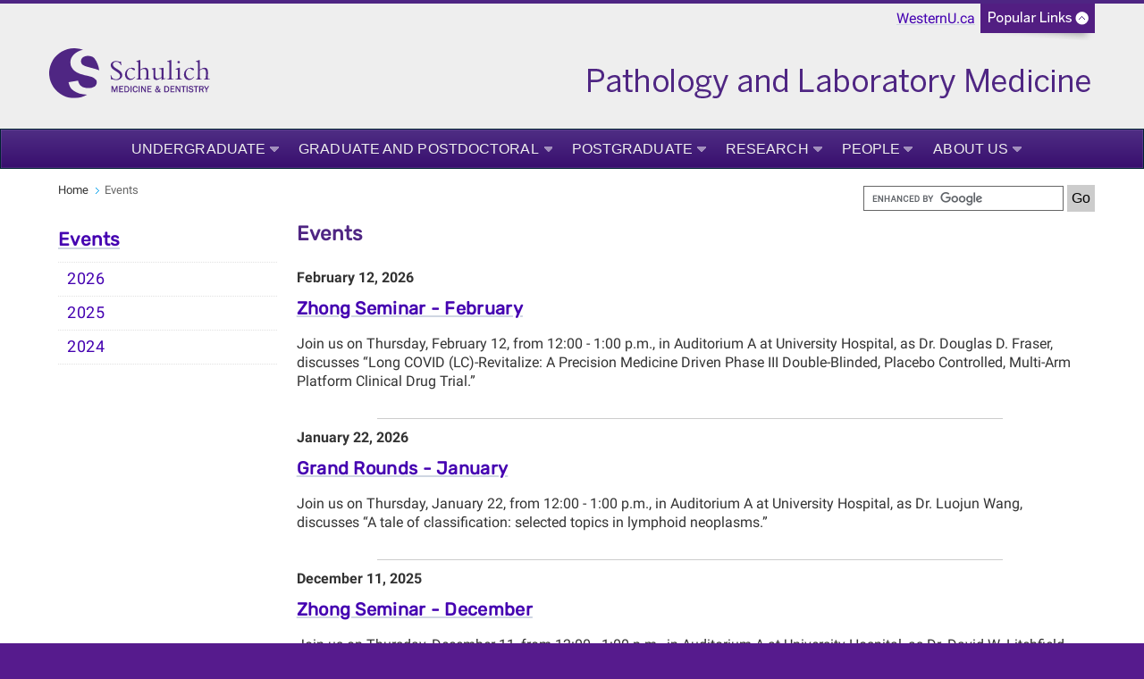

--- FILE ---
content_type: text/html
request_url: https://www.schulich.uwo.ca/pathol/events/index.html
body_size: 8345
content:
<!DOCTYPE html>
<html xmlns="http://www.w3.org/1999/xhtml" lang="en">
	<head>
		<meta charset="UTF-8"/>
		<title>
			Events - Pathology and Laboratory Medicine - Western University
		</title>
		
		
		
		<meta content="61c2b634ac1d07490171b49e6f1070a6" name="id"/>
		<meta content="width=device-width, initial-scale=1.0" name="viewport"/>
		<!--[if IE 7 ]>
		<html class="ie7">
			<![endif]-->
			<!--[if IE 8 ]>
			<html class="ie8">
				<![endif]-->
				<!--[if IE 9 ]>
				<html class="ie9">
					<![endif]-->
					<!--[if (gt IE 9)|!(IE)]>
					<!-->
					<!--
					
					
					<![endif]-->
					<link href="https://www.uwo.ca/web_standards/css/style-responsive-2017.css" rel="stylesheet"/>
					<link href="https://www.uwo.ca/web_standards/css/standard-menu-2017.css" rel="stylesheet"/>
					<link href="https://www.uwo.ca/web_standards/css/rubik-font.css" rel="stylesheet"/>
					<link href="https://www.uwo.ca/web_standards/css/roboto-font.css" rel="stylesheet"/>
					
					
					
					
<link href="https://www.schulich.uwo.ca/pathol//events/index.html" rel="canonical"/>
<meta content="en_US" property="og:locale"/>
<meta content="https://www.schulich.uwo.ca/pathol//events/index.html" property="og:url"/>
<meta content="website" property="og:type"/>
<meta content="Events" property="og:title"/>
<meta content="Western University, in vibrant London, Ontario, delivers an academic and student experience second to none." property="og:description"/>
<meta content="Western University, in vibrant London, Ontario, delivers an academic and student experience second to none." name="description"/>
<meta content="https://www.uwo.ca/web_standards/img/logo/western-crest-facebook-og1.jpg" property="og:image"/>

<!-- Twitter Meta Tags -->
<meta content="summary_large_image" name="twitter:card"/>
<meta content="Western University, in vibrant London, Ontario, delivers an academic and student experience second to none." name="twitter:description"/>
<meta content="Events" name="twitter:title"/>
<meta content="@WesternU" name="twitter:site"/>
<meta content="https://www.uwo.ca/web_standards/img/logo/western-crest-facebook-og1.jpg" name="twitter:image"/>
<meta content="@WesternU" name="twitter:creator"/>

					<link href="https://www.uwo.ca/web_standards/img/logo/apple-icon.png" rel="apple-touch-icon"/>
					<link href="https://www.uwo.ca/web_standards/img/logo/favicon.ico" rel="shortcut icon"/>
					<script language="javascript" src="https://www.uwo.ca/web_standards/js-2017/jquery-3.2.1.min.js" type="text/javascript"></script>
					
					<script type="text/javascript">
jQuery.noConflict();
jQuery(document).ready(function($){
$('img').each(function()
{ $(this).removeAttr('width'); $(this).removeAttr('height'); }
);
});
</script>
					
					
    <script src="https://ajax.googleapis.com/ajax/libs/jquery/1.4.4/jquery.min.js" type="text/javascript"></script>
    <script src="https://www.uwo.ca/web_standards/js/easypaginate.js" type="text/javascript"></script>
    <script type="text/javascript">
    
jQuery(function($){
    
    $('ul#items').easyPaginate({
    numeric:true,
        step:10
    });
    
});    
    
    </script>
    <style>

    /* HTML elements  */
    
    h1 {color: #4F2683; font-size: 140%; font-weight: bold; line-height: 1.2em; margin: 0px 0 25px 0; clear: both;}
    h2 {color: #4e2583; font-size: 130%; margin-bottom: 10px; line-height: 1.4em;}
    ul, li {line-height:21px; margin: 0; color: #333333;}    
    abbr, acronym {text-transform:uppercase; border-bottom:1px dotted #000; letter-spacing:1px;}   
    abbr[title], acronym[title] {cursor:help;}
    small {font-size:.9em;}
    sup, sub {font-size:.8em;}
    em, cite, q {font-style:italic;}
    img {border:none;}            
    table {width:100%;border-collapse:collapse;}
    th,caption {text-align:left;}
    form div {margin:.5em 0;clear:both;}
    label {display:block;}
    fieldset {margin:0;padding:0;border:none;}
    legend {font-weight:bold;}
    input[type="radio"],input[type="checkbox"], .radio, .checkbox {margin:0 .25em 0 0;}
    ul#items {margin:0; line-height:21px;}
    ul#items li {color:#333333;}
    ol#pagination {overflow:hidden;text-align:center;}  
    ol#pagination li {display: inline; list-style:none; cursor:pointer; margin:0 0 0 .5em;}
    ol#pagination li.current {color:#015b86;font-weight:bold;}   

    </style>

					
<script type="text/javascript">// <![CDATA[
var _gaq = _gaq || [];
  _gaq.push(['_setAccount', 'UA-28248279-1']);
  _gaq.push(['_trackPageview']);

  (function() {
    var ga = document.createElement('script'); ga.type = 'text/javascript'; ga.async = true;
    ga.src = ('https:' == document.location.protocol ? 'https://ssl' : 'http://www') + '.google-analytics.com/ga.js';
    var s = document.getElementsByTagName('script')[0]; s.parentNode.insertBefore(ga, s);
  })();
// ]]></script>

					<!-- Global WesternU site tag (gtag.js) - Google Analytics -->
					<script async="" src="https://www.googletagmanager.com/gtag/js?id=UA-130493133-1" type="text/javascript"></script>
					<script type="text/javascript">
                    window.dataLayer = window.dataLayer || [];
                    function gtag()
                    {dataLayer.push(arguments);}
                    gtag('js', new Date());
                    gtag('config', 'UA-130493133-1');
                    </script>
                    <!-- Google Tag Manager Western Global -->
<script>// <![CDATA[
(function(w,d,s,l,i){w[l]=w[l]||[];w[l].push({'gtm.start':
new Date().getTime(),event:'gtm.js'});var f=d.getElementsByTagName(s)[0],
j=d.createElement(s),dl=l!='dataLayer'?'&l='+l:'';j.async=true;j.src=
'https://www.googletagmanager.com/gtm.js?id='+i+dl;f.parentNode.insertBefore(j,f);
})(window,document,'script','dataLayer','GTM-NSQ7S5');
// ]]></script>
<!-- End Google Tag Manager Western Global --> 
	</head>
	<body>
	    <!-- Google Tag Manager (noscript) Western Global -->
<noscript><iframe height="0" src="https://www.googletagmanager.com/ns.html?id=GTM-NSQ7S5" style="display:none;visibility:hidden" width="0"></iframe></noscript>
<!-- End Google Tag Manager (noscript) Western Global -->
					<a class="offscreen" href="#skip">Skip to Content</a>
					<!-- Ribbon include begins -->
					<script src="https://www.uwo.ca/web_standards/js/rbn/schulich/rbn-standardpage.js" type="text/javascript"></script>
					
					
					<noscript>
  <div class="panelbck">
    <div class="panel" style="display:block;">
      <div class="ribboninputcontainer">
        <h4>Faculty / Staff Search</h4>
        <form action="http://www.uwo.ca/cgi-bin/dsgw/people.pl" class="formcontrol" method="post" name="Search_people">
        <input name="mode" type="hidden" value="general_search"/>
<label class="obscure" for="first_name_no-js">First Name</label>        
<input class="entry-rbn" id="first_name_no-js" name="firstname" placeholder="First Name"/>
<label class="obscure" for="last_name_no-js">Last Name</label>
        <input class="entry-rbn" id="last_name_no-js" name="lastname" placeholder="Last Name"/>
        <input class="formbtn-rbn" name="info" type="submit" value="Starts with"/>
        or
        <input class="formbtn-rbn" name="info" type="submit" value="Contains"/>
<label class="obscure" for="clear_no-js">Clear Search</label>
        <input class="formbtn-rbn" id="clear_no-js" type="reset" value="Clear"/></form>
<br/>
        <h4>Department / Unit Search</h4>
        <!--FORM ACTION="http://www.uwo.ca/cgi-bin/dsgw/department.pl?mode=general" NAME="SearchDept" class="formcontrol" method="post" style=" float:left;" target="_blank"-->

<form action="http://www.uwo.ca/cgi-bin/dsgw/department.pl?mode=general" class="formcontrol" method="post" name="SearchDept" style="float:left;">     
<label class="obscure" for="hidden_input_no-js">Hidden</label> 
<INPUT NAME="mode" TYPE="HIDDEN" VALUE="general" id="hidden_input_no-js"/>
<label class="obscure" for="department_search_no-js">Department Search</label>        
<INPUT NAME="searchstring" class="entry-rbn-long" id="department_search_no-js" placeholder="i.e. Chemistry or Bookstore"/>
<label class="obscure" for="submit_search_no-js">Submit Search</label>        
<INPUT TYPE="SUBMIT" VALUE="Search" class="formbtn-rbn" id="submit_search_no-js"/>
<label class="obscure" for="clear_search_no-js">Clear Search</label>        
<INPUT TYPE="RESET" VALUE="Clear" class="formbtn-rbn" id="clear_search_no-js"/></form>
</div><!-- end div ribboninputcontainer-->
      <div class="lists">
				<ul style="border: 0;">
				    <li><a href="https://myoffice.uwo.ca/" target="_blank">Email for Life</a></li>
					<li><a href="http://www.uwo.ca/a-z.html" target="_blank">Websites A - Z</a></li>
					<li><a href="http://www.uwo.ca/directory.html" target="_blank">Directory</a></li>					
				</ul>
				<ul>
					<li><a href="http://owl.uwo.ca" target="_blank">OWL</a></li>
					<li><a href="https://one45.schulich.uwo.ca/" target="_blank">One45</a></li>
					<li><a href="https://star.schulich.uwo.ca" target="_blank">Acuity Star</a></li>
				</ul>
				<ul>
					<li><a href="https://www.schulich.uwo.ca/informationservices/resources/system_health_status.html" target="_blank">System Health Status</a></li>
                    <li><a href="https://myoffice.uwo.ca" target="_blank">Outlook WebAccess</a></li>					
					<li><a href="https://hub.schulich.uwo.ca" target="_blank">Hub (formerly SSO)</a></li>
				</ul>
			</div><!--close links div -->
     </div></div><div id="ribbon"><div id="flipjar"><img alt="flip-tab" border="0" class="flip" height="33" id="flip1" src="http://www.uwo.ca/web_standards/img/tab/tab-closed.gif" width="128"/><a class="homelink" href="http://www.uwo.ca">WesternU.ca</a></div></div>
</noscript>
					<!-- Ribbon include ends -->
					<div id="masthead">
						<a href="https://www.schulich.uwo.ca/"> <img alt="Schulich school of Medicine and Dentistry logo" src="https://www.uwo.ca/web_standards/img/schulich/schulich-horizontal.svg" style="width: 180px;"/> </a> <a href="https://www.schulich.uwo.ca/pathol"> <img alt="Schulich Department of Pathology and Laboratory Medicine" src="https://www.uwo.ca/web_standards/img/schulich/dept-pathology.png" style="float: right;"/> </a>
						<div class="lists-select"><label class="hidden" for="popular-list">Popular Links</label><select class="fields" id="popular-list" name="popular-list" onchange="location.href=this.options[this.selectedIndex].value;">
<option selected="selected" value="#">Popular Links</option>
<option value="https://www.schulich.uwo.ca/informationservices/resources/system_health_status.html">System Health Status</option>
<option value="https://www.uwo.ca/a-z.html">Websites A - Z</option>
<option value="https://www.uwo.ca/directory.html">Directory</option>
<option value="https://owl.uwo.ca">OWL</option>
<option value="https://one45.schulich.uwo.ca/">One45</option>
<option value="https://star.schulich.uwo.ca">Acuity Star</option>
<option value="https://myoffice.uwo.ca/">Email for Life</option>
<option value="https://myoffice.uwo.ca/">Outlook WebAccess</option>
<option value="https://hub.schulich.uwo.ca">Hub (formerly SSO)</option>
</select></div>
						
					</div>
					<!--end div masthead-->
					<div class="container_12">
						<div class="grid_12">
							<ul class="clearfix" id="menu" style="margin-left: 0;"><li class="medium"><a class="drop" href="../undergraduate/index.html">Undergraduate</a><div class="dropdown_1column"><div class="col_1"><ul><li><a href="../undergraduate/bmsc/index.html">BMSc</a></li><li><a href="../undergraduate/medicine/index.html">Medicine</a></li><li><a href="../undergraduate/dentistry.html">Dentistry</a></li><li><a href="../undergraduate/research_and_capstone.html">Research and Capstone</a></li></ul></div></div></li><li class="medium"><a class="drop" href="../gps/index.html">Graduate and Postdoctoral</a><div class="dropdown_1column"><div class="col_1"><ul><li><a href="../gps/research_programs/index.html">Research-based MSc and PhD Graduate Programs</a></li><li><a href="../gps/gdip/index.html">Graduate Diploma Program</a></li><li><a href="../gps/mclsc_pathologists_assistant/index.html">MClSc Pathologists' Assistant Graduate Program</a></li><li><a href="../gps/laboratory_training_in_genetics.html">Laboratory Training in Genetics</a></li><li><a href="../gps/postdoctoral_studies/index.html">Postdoctoral Studies</a></li><li><a href="../gps/graduate_student_opportunities.html">Graduate Student Opportunities</a></li><li><a class="ex-link" href="http://www.uwo.ca/ownyourfuture/" target="_blank">Own Your Future</a></li><li><a class="ex-link" href="https://grad.uwo.ca/career_development/index.html" target="_blank">Career Development</a></li></ul></div></div></li><li class="medium"><a class="drop" href="../postgraduate/index.html">Postgraduate</a><div class="dropdown_1column"><div class="col_1"><ul><li><a href="../postgraduate/residency_programs/index.html">Residency Programs</a></li><li><a href="../postgraduate/current_residents/index.html">Resources for Current Residents</a></li><li><a href="../postgraduate/prospective_residents/index.html">Prospective Residents</a></li><li><a href="../postgraduate/advanced_training/index.html">Advanced Training</a></li></ul></div></div></li><li class="medium"><a class="drop" href="../research/index.html">Research</a><div class="dropdown_1column"><div class="col_1"><ul><li><a href="../research/areas_of_research/index.html">Areas of Research</a></li><li><a href="../research/funding_opportunities/index.html">Funding Opportunities</a></li><li><a href="../research/pathology_core_facilities/index.html">Pathology Core Facilities</a></li><li><a href="../research/publication.html">Publications</a></li><li><a href="../research/grants_awarded.html">Grants Awarded</a></li><li><a href="../research/palm_research_day/index.html">PaLM Research Day</a></li><li><a href="../research/Paterson_Lecture_Series/index.html">Paterson Lecture Series</a></li><li><a href="../research/cme_events/index.html">CME Events</a></li></ul></div></div></li><li class="medium"><a class="drop" href="../people/index.html">People</a><div class="dropdown_1column"><div class="col_1"><ul><li><a href="../people/faculty/index.html">Faculty</a></li><li><a href="../people/adjunct_faculty.html">Adjunct Faculty</a></li><li><a href="../people/staff/index.html">Staff</a></li><li><a href="../people/emeritus_professors/index.html">Emeritus Professors</a></li><li><a href="../people/graduate_supervisors.html">Graduate Supervisors</a></li><li><a href="../people/in_memoriam.html">In Memoriam</a></li><li><a href="../people/employment_opportunities.html">Employment Opportunities</a></li></ul></div></div></li><li class="medium"><a class="drop" href="../about_us/index.html">About Us</a><div class="dropdown_1column align_right"><div class="col_1"><ul><li><a href="../about_us/overview/index.html">Overview</a></li><li><a href="../about_us/edi/index.html">Equity, Diversity and Inclusion</a></li><li><a href="../about_us/awards_honours/index.html">Awards and Honours</a></li><li><a href="../about_us/resources/index.html">Resources</a></li><li><a href="../about_us/wpa/index.html">Western Pathology Association</a></li><li><a href="../about_us/palm_post.html">PaLM Post Newsletter</a></li><li><a href="../about_us/under_the_microscope.html">Under the Microscope Newsletter</a></li><li><a href="../about_us/pathology_post_submission_form.html">News Submission Form</a></li><li><a href="../about_us/palm_merch_2025.html">PaLM Merchandise</a></li><li><a href="../about_us/wellness.html">Wellness</a></li><li><a href="../about_us/contact_us.html">Contact Us</a></li><li><a class="ex-link" href="http://www.schulich.uwo.ca/pathol/news/index.html" target="_blank">News</a></li><li><a class="ex-link" href="http://www.schulich.uwo.ca/pathol/events/index.html" target="_blank">Events</a></li></ul></div></div></li></ul>
							<!-- BEGINNING OF MOBILE DROP-DOWN NAV -->
							<ul id="nav"><li><a class="drop" href="#">MENU</a><ul><li><a href="../undergraduate/index.html">Undergraduate</a></li><li><a href="../gps/index.html">Graduate and Postdoctoral</a></li><li><a href="../postgraduate/index.html">Postgraduate</a></li><li><a href="../research/index.html">Research</a></li><li><a href="../people/index.html">People</a></li><li><a href="../about_us/index.html">About Us</a></li></ul><div class="clear"></div></li></ul><div class="clear"></div>
							<!-- END OF MOBILE NAV -->
						</div>
						<!--end div grid_12-->
						<div class="clear"></div>
						<div class="main-content" id="lowlevel">
							<div class="grid_12">
								<ul class="breadcrumbs"><li><a href="../index.html">Home</a></li><li class="last">Events</li></ul>
								<form action="https://www.google.com/cse" class="department-search" id="cse-search-box">
<div><input name="cx" type="hidden" value="013266746113315494840:xq6zhlrbloa"/> <input name="as_sitesearch" type="hidden" value="schulich.uwo.ca/pathol"/> <input aria-label="search" id="department-searchfield" name="q" size="22 type=" text="" type="text"/> <input class="department-search_btn" name="sa" type="submit" value="Go"/></div>
</form>
<script src="//www.google.com/cse/brand?form=cse-search-box&amp;lang=en" type="text/javascript"></script>
							</div>
							<!--end div grid_12-->
							<div class="top" id="left-sidebar">
								<h2><a href="index.html">Events</a></h2><div id="leftnav"><ul><li><a class="" href="2026/index.html">2026</a></li><li><a class="" href="2025/index.html">2025</a></li><li><a class="" href="2024/index.html">2024</a></li></ul></div>
								
								
							</div>
							<!--end div left-sidebar-->
							<div class="grid_9">
							    <a name="skip"></a>
							    
							    <h1>Events</h1>
							    
							    <!--10 extra blank regions for use with user made blocks-->
							    <ul id="items"><li><strong><event_date>February 12, 2026</event_date><br/></strong><h3><a href="2026/zhong_february.html">Zhong Seminar - February</a></h3>Join us on Thursday, February 12, from 12:00 - 1:00 p.m., in Auditorium A at University Hospital, as Dr. Douglas D. Fraser, discusses “Long COVID (LC)-Revitalize: A Precision Medicine Driven Phase III Double-Blinded, Placebo Controlled, Multi-Arm Platform Clinical Drug Trial.”</li><br clear="left"/><hr style="width: 700px;" width="700"/><li><strong><event_date>January 22, 2026</event_date><br/></strong><h3><a href="2026/grand_rounds_january.html">Grand Rounds - January</a></h3>Join us on Thursday, January 22, from 12:00 - 1:00 p.m., in Auditorium A at University Hospital, as Dr. Luojun Wang, discusses “A tale of classification: selected topics in lymphoid neoplasms.”</li><br clear="left"/><hr style="width: 700px;" width="700"/><li><strong><event_date>December 11, 2025</event_date><br/></strong><h3><a href="2025/zhong_december.html">Zhong Seminar - December</a></h3>Join us on Thursday, December 11, from 12:00 - 1:00 p.m., in Auditorium A at University Hospital, as Dr. David W. Litchfield, discusses “Deciphering the phosphoproteome and regulatory kinase networks underlying health and disease.”</li><br clear="left"/><hr style="width: 700px;" width="700"/><li><strong><event_date>November 20, 2025</event_date><br/></strong><h3><a href="2025/grand_rounds_november.html">Grand Rounds - November</a></h3>Join us on Thursday, November 20, from 12:00 - 1:00 p.m., in Auditorium A at University Hospital, as Dr. Florencia Mora and Dr. Juan Glinka, discusses “A Liver Transplant Journey.”</li><br clear="left"/><hr style="width: 700px;" width="700"/><li><strong><event_date>September 11, 2025</event_date><br/></strong><h3><a href="2025/grand_rounds_september.html">Grand Rounds - September</a></h3>Join us on Thursday, September 11, from 12:00 - 1:00 p.m., in Auditorium A at University Hospital, as Dr. Nicole Redvers, DPhil, ND, MPH, and member of the Denı́nu Kų́ę́ First Nation, discusses “Indigenous Planetary Health.”</li><br clear="left"/><hr style="width: 700px;" width="700"/><li><strong><event_date>June 5, 2025</event_date><br/></strong><h3><a href="2025/zhong_june.html">Zhong Seminar - June</a></h3>Join us on Thursday, June 5, from 12:00 - 1:00 p.m., in Auditorium A at University Hospital, as Dr. Gregory Gloor, discusses “How to be less wrong: incorporating absolute abundance into HTS analysis.”</li><br clear="left"/><hr style="width: 700px;" width="700"/><li><strong><event_date>May 15, 2025</event_date><br/></strong><h3><a href="2025/grand_rounds_may.html">Grand Rounds - May</a></h3>Join us on Thursday, May 15, from 12:00 - 1:00 p.m., for a Zoom Meeting, as Dr. Bekim Sadikovic, discusses “DNA methylation episignatures as biomarkers in rare disorders and beyond.”</li><br clear="left"/><hr style="width: 700px;" width="700"/><li><strong><event_date>February 13, 2025</event_date><br/></strong><h3><a href="2025/zhong_february.html">Zhong Seminar - February</a></h3>Join us on Thursday, February 13, from 12:00 - 1:00 p.m., in Auditorium A at University Hospital, as Dr. Huma Saeed, discusses “Gut and Graft: Impact of Microbiome Dynamics in Solid Organ Transplantation”</li><br clear="left"/><hr style="width: 700px;" width="700"/><li><strong><event_date>January 23, 2025</event_date><br/></strong><h3><a href="2025/grand_rounds_january.html">Grand Rounds - January</a></h3>Join us on Thursday, January 23, from 12:00 - 1:00 p.m., in Auditorium A at University Hospital, as Dr. Anurag Sharma, discusses “The Roast of Dermatopathology featuring Anulogies.”</li><br clear="left"/><hr style="width: 700px;" width="700"/><li><strong><event_date>December 12, 2024</event_date><br/></strong><h3><a href="2024/zhong_december.html">Zhong Seminar - December</a></h3>Join us on Thursday, December 12, from 12:00 - 1:00 p.m., in Auditorium A at University Hospital, as Dr. Michael Strong, discusses “On the collusion of tau with TDP-43: understanding the impact of pathological tau metabolism on the course of ALS.”</li><br clear="left"/><hr style="width: 700px;" width="700"/><li><strong><event_date>November 21, 2024</event_date><br/></strong><h3><a href="2024/grand_rounds_november.html">Grand Rounds - November</a></h3>Join us on Thursday, November 21, from 12:00 - 1:00 p.m., via Zoom, as Dr. Jordi Temprana Salvador, discusses “Hunting unicorns: 3 million slides and artificial intelligence in a network of 8 hospitals. The DigiPatICS project.”</li><br clear="left"/><hr style="width: 700px;" width="700"/><li><strong><event_date>October 3, 2024</event_date><br/></strong><h3><a href="2024/zhong_october.html">Zhong Seminar - October</a></h3>Join us on Thursday, October 3, from 12:00 - 1:00 p.m., in Auditorium A at University Hospital, as Dr. Robyn S. Klein, discusses “Emerging RNA viruses and memory impairment.”</li><br clear="left"/><hr style="width: 700px;" width="700"/><li><strong><event_date>September 26, 2024</event_date><br/></strong><h3><a href="2024/grand_rounds_september.html">Grand Rounds - September</a></h3>Join us on Thursday, September 26, from 12:00 - 1:00 p.m., in Auditorium A at University Hospital, as Mary Ann Pollmann-Mudryj, Jennifer Hancock and Natalie Wu, discusses “Unlocking Funding Potential: Navigating New Grant Opportunities and ROLA Updates.”</li><br clear="left"/><hr style="width: 700px;" width="700"/><li><strong><event_date>Friday, June 21, 2024</event_date><br/></strong><h3><a href="2024/special_seminar_dr_jan_weber.html">Special Seminar - Dr. Jan Weber</a></h3>Join us on Friday, June 21, from 11:00 a.m. - 12:00 p.m., in the Medical Sciences Building, Room 282, as Dr. Jan Weber, discusses “The host UBE2O E2/E3 ubiquitin ligase is required for Hepatitis B virus nucleocapsid assembly and virion egress”.</li><br clear="left"/><hr style="width: 700px;" width="700"/><li><strong><event_date>May 13, 2024</event_date><br/></strong><h3><a href="2024/joint_seminar_series_physiology_and_pharmacology_pathology_and_laboratory_medicine.html">Joint Seminar Series  Physiology and Pharmacology Pathology and Laboratory Medicine</a></h3>Join us on Monday, May 13, from 3:00 - 4:00 p.m., in Medical Sciences Building room 384 and by Zoom as Dr. Patricia Brubaker, Professor Emerita, discusses “Reflections on 45 years as a scientist”.</li><br clear="left"/><hr style="width: 700px;" width="700"/><li><strong><event_date>April 18, 2024</event_date><br/></strong><h3><a href="2024/zhong_april.html">Zhong Seminar - April</a></h3>Join us on Thursday, April 18, from 12:00 - 1:00 p.m., for a Zoom Seminar, as Dr. Christina Castellani, discusses “Integrative analysis of mitochondrial and nuclear molecular variability in development, cardiovascular disease,&#13;
and aging.”</li><br clear="left"/><hr style="width: 700px;" width="700"/><li><strong><event_date>April 12, 2024</event_date><br/></strong><h3><a href="2024/new_faculty_lecture_dr_miguel_quiñones-mateu.html">New Faculty Lecture: Dr. Miguel Quiñones-Mateu</a></h3>Join us for a New Faculty lecture featuring: Dr. Miguel Quiñones-Mateu, Professor, Department of Pathology and Laboratory Medicine, speaking about his research program and current projects within his lab.</li><br clear="left"/><hr style="width: 700px;" width="700"/><li><strong><event_date>January 25, 2024</event_date><br/></strong><h3><a href="2024/RNAScope_lunch_and_learn_seminar.html">RNAScope Lunch and Learn Seminar</a></h3>Join us on Thursday, January 25, from 12:00 - 1:00 p.m., in Auditorium B for a RNAScope Lunch and Learn Seminar.</li><br clear="left"/><hr style="width: 700px;" width="700"/><li><strong><event_date>January 11, 2024</event_date><br/></strong><h3><a href="2024/grand_rounds_january.html">Grand Rounds - January</a></h3>Join us on Thursday, January 11, from 12:00 - 1:00 p.m., in Auditorium A at University Hospital, as Elders Mary Lou Smoke, Dan Smoke, Dr. Jason Pennington and Dr. Rebekah Jacques, discusses “Handling, treatment &amp; ownership of tissues from Indigenous peoples.”</li><br clear="left"/><hr style="width: 700px;" width="700"/></ul>
							    
							    
							    
							    
							    
							    
							    
							    
							    
							    
							    
							    
							    
							    
							    
							    
							    
							    
							    
							    
							    
							    
							    
							    
							    
							    
							    
							    
							    
							    
						    </div>
							<!--end div grid_9-->
						<div class="clear"></div>
						</div>
						<!--end <div class="main-content" id="lowlevel">-->
						<div class="bottom" id="left-sidebar-mobile">
							<h2><a href="index.html">Events</a></h2><div id="leftnav-mobile"><ul><li><a class="" href="2026/index.html">2026</a></li><li><a class="" href="2025/index.html">2025</a></li><li><a class="" href="2024/index.html">2024</a></li></ul></div>
							
							
						</div>
					<div class="grid_12" id="footer">
							<div class="contact-content">
								<div class="grid_5">
									<p class="copyright">&#169; 1878 - <script>document.write(new Date().getFullYear())</script> Western University</p><br/><p class="footercontact"><a href="../index.html">Department of Pathology and Laboratory Medicine</a><br/>Dental Sciences Building, Rm. 4044<br/>
                    London, Ontario, Canada, N6A 5C1<br/>Tel: 519.661.2030<br/><a href="https://www.uwo.ca/vpfinance/legalcounsel/privacy/" target="_blank">Privacy</a> | 
                <a href="https://www.communications.uwo.ca/web_design/standards/" target="_blank">Web Standards</a> | 
                <a href="https://www.uwo.ca/terms-of-use.html" target="_blank">Terms of Use</a>  | 
                <a href="https://accessibility.uwo.ca/" target="_blank">Accessibility</a></p>
								</div>
								<!--end div grid_5-->
								<div class="grid_2">
									<span class="footernavtitles">Key Topics:</span><br/><br/><a href="../undergraduate/index.html">Undergraduate</a><br/><a href="../gps/index.html">Graduate and Postdoctoral</a><br/><a href="../postgraduate/index.html">Postgraduate</a><br/><a href="../research/index.html">Research</a><br/><a href="../people/index.html">People</a><br/><a href="../about_us/index.html">About Us</a><br/>
								</div>
								<!--end div grid_2-->
								<div class="grid_2">
									<span class="footernavtitles">Popular Resources:</span><br/><br/><p><a href="http://www.uwo.ca/pma/" target="_blank">PMA</a></p><p><a href="http://www.ctauwo.ca/" target="_blank">Clinical Teachers Association</a></p><p><a href="http://www.uwofa.ca/" target="_blank">UWOFA</a></p><p><a href="https://www.uwosa.ca/" target="_blank">UWOSA</a></p><p><a href="https://www.schulich.uwo.ca/office_of_equity_diversity_inclusion_and_decolonization/" target="_blank">Equity, Diversity, Inclusion and Decolonization</a></p><p><a href="https://www.uwo.ca/about/visit/london.html " target="_blank">Living in London</a></p>
								</div>
									<!--end div grid_2-->
								<div class="social-media">
									<div id="social-media-links">
										<style><!--
.social-media-footer a {text-decoration:none !important}
--></style>
<div class="social-media-footer"><!-- NOTE: 'social-media-footer' beginning --> <!-- NOTE: Added social media buttons/icons --> <a href="https://www.facebook.com/SchulichMedicineAndDentistry/" rel="noopener noreferrer" target="_blank" title="Facebook"> <img alt="Western on Facebook" class="social-media-icon" src="https://www.uwo.ca/web_standards/img/social/facebook_32.png"/> </a> <a href="https://twitter.com/SchulichMedDent" rel="noopener noreferrer" target="_blank" title="Twitter"> <img alt="Twitter icon" class="social-media-icon" src="https://www.uwo.ca/web_standards/img/social/twitter_32.png"/> </a> <a href="https://www.instagram.com/schulichmeddent/" rel="noopener noreferrer" target="_blank" title="Instagram"> <img alt="Instagram icon" class="social-media-icon" src="https://www.uwo.ca/web_standards/img/social/instagram_32.png"/> </a> <a href="https://www.youtube.com/view_play_list?p=A0E847DD01B0FA01" rel="noopener noreferrer" target="_blank" title="YouTube"> <img alt="Western on YouTube" class="social-media-icon" src="https://www.uwo.ca/web_standards/img/social/youtube_32.png"/> </a> <a href="https://ca.linkedin.com/school/schulichmeddent/" rel="noopener noreferrer" target="_blank"> <img alt="LinkedIn icon" class="social-media-icon" src="https://www.uwo.ca/web_standards/img/social/linkedin_32.png"/> </a> <a href="https://weibo.com/westerninternational" rel="noopener noreferrer" target="_blank"> <img alt="Weibo icon" class="social-media-icon" src="https://www.uwo.ca/web_standards/img/social/weiboo_32.png"/> </a> <br/> <!-- NOTE: Moved 'footer-logos' class into 'social-media-footer' class--></div>
									</div>
									<div class="footer-logos">
										<a href="https://www.uwo.ca" rel="noopener" target="_blank" title="Western Home Page"> <img alt="Western University Crest" src="https://www.uwo.ca/img/homepage/2017/logo-western-crest-ftr.svg" style="width: 80px; float: right;"/> </a>
									</div>
								</div>
								<!--end div grid_2-->
							</div>
						</div>
						<!--end div contact-content-->
						<!--end div grid_12-->
						<div class="clear"></div>
					</div>
					<!--end div container_12-->
					<div class="clear"></div>
					<script language="javascript" src="https://www.uwo.ca/web_standards/js-2017/jquery-3.2.1.min.js" type="text/javascript"></script>
                    <script language="javascript" src="https://www.uwo.ca/web_standards/js-2017/jquery-ui.min.js" type="text/javascript"></script>
	                <script language="javascript" src="https://www.uwo.ca/web_standards/js-2017/flexslider/jquery.flexslider-min.js" type="text/javascript"></script>
	                <script language="javascript" src="https://www.uwo.ca/web_standards/js-2017/jquery.client.js" type="text/javascript"></script>
	                <script language="javascript" src="https://www.uwo.ca/web_standards/js-2017/jquery.hoverIntent.minified.js" type="text/javascript"></script>
	                <script language="javascript" src="https://www.uwo.ca/web_standards/js-2017/scripts-responsive-2017.js" type="text/javascript"></script>
	
					
					
					
					
					
	</body>
			</html>

--- FILE ---
content_type: application/javascript
request_url: https://www.uwo.ca/web_standards/js/rbn/schulich/rbn-standardpage.js
body_size: 2786
content:
document.write("<div class='panelbck'><div class='panel'><div class='ribboninputcontainer'><h4>Faculty / Staff Search</h4><form action='https://www.uwo.ca/cgi-bin/dsgw/people.pl' method='post' name='Search_people' class='formcontrol'><input name='mode' type='hidden' value='general_search' /><input name='mode' type='hidden' value='general_search' /><label for='first_name' class='obscure'>First Name</label><input id='first_name' class='entry-rbn' name='firstname' placeholder='First Name' /><label for='last_name' class='obscure'>Last Name</label><input id='last_name' class='entry-rbn' name='lastname' placeholder='Last Name' /><input class='formbtn-rbn' name='info' type='submit' value='Starts with' />or<input class='formbtn-rbn' name='info' type='submit' value='Contains'/><input class='formbtn-rbn' type='reset' value='Clear' /></form><br><h4>Department / Unit Search</h4><FORM class='formcontrol' method='post' name='SearchDept' action='https://www.uwo.ca/cgi-bin/dsgw/department.pl?mode=general' style='float:left;'><input type='hidden' name='mode' value='general'><label for='search_string' class='obscure'>Search String</label><input type='text' id='search_string' class='entry-rbn-long' name='searchstring' placeholder='e.g. Chemistry or Bookstore' /><input class='formbtn-rbn' type='submit' value='Search'><input class='formbtn-rbn' type='reset' value='Clear'></form></div><!-- end .grid_10 --><div class='lists'><ul style='border: 0;'><li><a href='https://www.schulich.uwo.ca/informationservices/resources/system_health_status.html' target='_blank'>System Health Status</a></li><li><a href=' https://myoffice.uwo.ca' target='_blank'>Outlook WebAccess</a></li><li><a href='https://hub.schulich.uwo.ca' target='_blank'>Hub</a></li></ul><ul><li><a href='https://owl.uwo.ca' target='_blank'>OWL</a></li><li><a href='https://one45.schulich.uwo.ca/' target='_blank'>One45</a></li><li><a href='https://star.schulich.uwo.ca' target='_blank'>Acuity Star</a></li></ul><ul><li><a href='https://myoffice.uwo.ca/' target='_blank'>Email for Life</a></li><li><a href='https://www.uwo.ca/a-z.html' target='_blank'>Websites A - Z</a></li><li><a href='https://www.uwo.ca/directory.html' target='_blank'>Directory</a></li></ul></div><!--close links div --></div></div><div id='ribbon'><div id='flipjar'><img title='People search, maps, directories, and frequently-used links' src='https://www.uwo.ca/web_standards/img/tab/tab-closed.gif' name='flip1' alt='flip-tab' width='128' height='33' border='0' class='flip' onClick='swapImage();' onfocus='rOver();' onMouseOver='rOver();' onblur='rOut();' onMouseOut='rOut();'><a class='homelink' href='https://westernu.ca/'>WesternU.ca</a></div></div></div>");

--- FILE ---
content_type: application/javascript
request_url: https://www.uwo.ca/web_standards/js/easypaginate.js
body_size: 4127
content:
/*
 *  Easy Paginate 1.0 - jQuery plugin
 *  written by Alen Grakalic    
 *  http://cssglobe.com/
 *
 *  Copyright (c) 2011 Alen Grakalic (http://cssglobe.com)
 *  Dual licensed under the MIT (MIT-LICENSE.txt)
 *  and GPL (GPL-LICENSE.txt) licenses.
 *
 *  Built for jQuery library
 *  http://jquery.com
 *
 */

(function($) {
          
    $.fn.easyPaginate = function(options){

        var defaults = {                
            step: 4,
            delay: 1,
            numeric: false,
            nextprev: true,
            auto:false,
            loop:false,
            pause:4000,
            clickstop:true,
            controls: 'pagination',
            current: 'current',
            randomstart: false
        }; 
        
        var options = $.extend(defaults, options); 
        var step = options.step;
        var lower, upper;
        var children = $(this).children();
        var count = children.length;
        var obj, next, prev;        
        var pages = Math.floor(count/step);
        var page = (options.randomstart) ? Math.floor(Math.random()*pages)+1 : 1;
        var timeout;
        var clicked = false;
        
        function show(){
            clearTimeout(timeout);
            lower = ((page-1) * step);
            upper = lower+step;
            $(children).each(function(i){
                var child = $(this);
                child.hide();
                if(i>=lower && i<upper){ setTimeout(function(){ child.fadeIn('fast') }, ( i-( Math.floor(i/step) * step) )*options.delay ); }
                if(options.nextprev){
                    if(upper >= count) { next.fadeOut('fast'); } else { next.fadeIn('fast'); };
                    if(lower >= 1) { prev.fadeIn('fast'); } else { prev.fadeOut('fast'); };
                };
            }); 
            $('li','#'+ options.controls).removeClass(options.current);
            $('li[data-index="'+page+'"]','#'+ options.controls).addClass(options.current);
            
            if(options.auto){
                if(options.clickstop && clicked){}else{ timeout = setTimeout(auto,options.pause); };
            };
        };
        
        function auto(){
            if(options.loop) if(upper >= count){ page=0; show(); }
            if(upper < count){ page++; show(); }                
        };
        
        this.each(function(){ 
            
            obj = this;
            
            if(count>step){
                                
                if((count/step) > pages) pages++;
                
                var ol = $('<ol id="'+ options.controls +'"></ol>').insertAfter(obj);
                
                if(options.nextprev){
                    prev = $('<li class="prev">&#171; Previous</li>')
                        .hide()
                        .appendTo(ol)
                        .click(function(){
                            clicked = true;
                            page--;
                            show();
                        });
                };
                
                if(options.numeric){
                    for(var i=1;i<=pages;i++){
                    $('<li data-index="'+ i +'">'+ i +'</li>')
                        .appendTo(ol)
                        .click(function(){  
                            clicked = true;
                            page = $(this).attr('data-index');
                            show();
                        });                 
                    };              
                };
                
                if(options.nextprev){
                    next = $('<li class="next">Next &#187;</li>')
                        .hide()
                        .appendTo(ol)
                        .click(function(){
                            clicked = true;         
                            page++;
                            show();
                        });
                };
            
                show();
            };
        }); 
        
    };  

})(jQuery);

--- FILE ---
content_type: image/svg+xml
request_url: https://www.uwo.ca/web_standards/img/schulich/schulich-horizontal.svg
body_size: 11260
content:
<svg id="ai16378599555_schulich_horizontal_Image" data-name="ai16378599555_schulich horizontal Image" xmlns="http://www.w3.org/2000/svg" viewBox="0 0 231.30501 72.17942"><defs><style>.cls-1{fill:#4f2683;}</style></defs><path class="cls-1" d="M56.977,13.49047c-5.7993,0-10.03374,3.16882-10.03374,7.60779A6.63622,6.63622,0,0,0,50.86374,27.186c2.19651,1.26715,2.97718,1.52042,11.60143,3.80375a76.97647,76.97647,0,0,1,10.69242,3.34669,35.91117,35.91117,0,0,0-7.13231-17.68137C63.71529,14.48165,60.79,13.49047,56.977,13.49047Z" transform="translate(-1.2275 -2.43029)"/><path class="cls-1" d="M65.91537,45.69853c-2.03823-1.26753-4.39054-2.02935-9.87656-3.42492C46.0026,39.73848,42.3966,38.34428,38.47733,35.55385A15.039,15.039,0,0,1,31.7366,23.2542c0-9.06026,7.40545-16.23488,18.30378-18.51071a36.09163,36.09163,0,1,0,5.75909,64.77469c-7.9556-.19207-14.73369-2.31035-19.51515-5.81285-4.07864-3.171-5.64524-5.70759-7.21337-12.3014l13.6401-2.15528c1.72495,7.35424,6.58456,10.77924,14.89444,10.77924,7.36808,0,12.072-3.29767,12.072-8.24483Q69.67746,47.98144,65.91537,45.69853Z" transform="translate(-1.2275 -2.43029)"/><path class="cls-1" d="M91.928,47.35727c.59108,0,3.54481,1.14028,5.86762,1.14028,4.9382,0,8.61041-3.08215,8.61041-7.21979,0-7.76607-13.55014-9.37011-13.55014-15.36432,0-2.36367,1.94222-3.96764,4.72741-3.96764a7.45665,7.45665,0,0,1,6.79688,4.98126h.71738l-.71738-5.3611h-.67608a.8079.8079,0,0,1-.75934.42217c-1.477,0-2.19548-1.05528-5.74059-1.05528-4.306,0-7.514,2.61692-7.514,6.1208,0,7.387,13.55014,9.24425,13.55014,15.32164,0,3.33606-2.99751,4.982-5.8253,4.982a7.32009,7.32009,0,0,1-7.13369-5.95219h-.802l.887,6.41668h.71695A1.01474,1.01474,0,0,1,91.928,47.35727Z" transform="translate(-1.2275 -2.43029)"/><path class="cls-1" d="M124.81035,43.9373l-.633-.37912c-1.51933,2.11048-3.12337,3.03873-5.14914,3.03873-3.42034,0-5.95263-3.12337-5.95263-7.345,0-4.05162,2.53229-7.51318,5.44472-7.51318,2.36513,0,2.87157,2.57527,4.9393,2.57527a1.23537,1.23537,0,0,0,1.22419-1.26681c0-1.35012-2.06846-2.40569-4.72807-2.40569a9.62023,9.62023,0,0,0-9.70793,9.54011c0,3.33388,2.02577,8.14665,7.091,8.14665C120.71539,48.32827,123.03711,46.76619,124.81035,43.9373Z" transform="translate(-1.2275 -2.43029)"/><path class="cls-1" d="M134.98285,47.01944c-2.19512,0-2.74287-.54912-2.74287-2.53367V34.35632c2.0678-1.30912,3.58713-1.98454,4.9806-1.98454,1.392,0,3.84039.59108,3.84039,5.10755,0,6.29081-.1679,8.10469-.9276,8.865a3.29739,3.29739,0,0,1-2.36367.67507v.80232h9.11686v-.80232c-2.48954,0-3.12337-.46376-3.208-1.604.12666-2.279.212-4.64408.212-8.48447,0-4.26358-1.43608-6.28942-4.68677-6.28942-2.15244,0-4.17828,1.013-6.96376,2.65961V19.45546h-.67644L126.541,21.1861v.71731l1.81455.25362c.887.1266,1.05557.46413,1.05557,1.39274V43.77014c0,2.32033-.54913,3.12337-2.87012,3.2493v.80232h8.44187Z" transform="translate(-1.2275 -2.43029)"/><path class="cls-1" d="M168.45705,46.59691v-.759l-.887.16862c-1.51933.29587-1.94048.08391-1.94048-1.0976V30.68346l-6.50131,1.01362v.59042l2.11041.37985c1.35078.25319,1.56135.59145,1.56135,2.23707V43.98a8.76186,8.76186,0,0,1-5.02255,2.32245,3.60259,3.60259,0,0,1-3.79981-3.79982V30.68346l-5.44436,1.18187v.63377l1.47665.42144c.887.25325,1.1402.71775,1.1402,1.73063v9.37077a4.2931,4.2931,0,0,0,4.47416,4.30633c1.68868,0,4.0104-1.09832,7.17571-3.37663v3.37663Z" transform="translate(-1.2275 -2.43029)"/><path class="cls-1" d="M180.06489,47.01944h-.717c-1.64665,0-2.449-.80238-2.449-2.53367V19.45546h-.6323l-5.40313,1.73064v.71731l1.89917.21131c1.18151.12659,1.30883.50644,1.30883,1.68831V44.19194c0,2.02512-.80239,2.8275-3.50395,2.8275v.80232h9.49743Z" transform="translate(-1.2275 -2.43029)"/><path class="cls-1" d="M187.4938,24.14122a1.75345,1.75345,0,0,0,1.858-1.60433,1.753,1.753,0,0,0-1.858-1.604,1.61638,1.61638,0,1,0,0,3.20837Z" transform="translate(-1.2275 -2.43029)"/><path class="cls-1" d="M192.26389,47.01944c-2.23781,0-3.03946-.929-3.03946-2.40635V30.43028H188.592l-5.48842,1.89991v.67534l1.98455.37986c1.09752.21058,1.3081.42217,1.3081,2.06817V43.9373c0,2.23781-.929,3.08214-3.50395,3.08214v.80232h9.37157Z" transform="translate(-1.2275 -2.43029)"/><path class="cls-1" d="M209.61341,43.9373l-.63377-.37912c-1.5194,2.11048-3.12336,3.03873-5.14848,3.03873-3.4207,0-5.95291-3.12337-5.95291-7.345,0-4.05162,2.53221-7.51318,5.445-7.51318,2.36512,0,2.87157,2.57527,4.93937,2.57527a1.23477,1.23477,0,0,0,1.22346-1.26681c0-1.35012-2.0678-2.40569-4.72741-2.40569a9.62,9.62,0,0,0-9.70793,9.54011c0,3.33388,2.02584,8.14665,7.09107,8.14665C205.51838,48.32827,207.84009,46.76619,209.61341,43.9373Z" transform="translate(-1.2275 -2.43029)"/><path class="cls-1" d="M229.32449,45.4154c.12732-2.279.212-4.64408.212-8.48447,0-4.26358-1.43614-6.28942-4.68611-6.28942-2.1531,0-4.17894,1.013-6.96442,2.65961V19.45546h-.67572l-5.02328,1.73064v.71731l1.81455.25362c.887.1266,1.05557.46413,1.05557,1.39274V43.77014c0,2.32033-.54913,3.12337-2.87012,3.2493v.80232h8.44179v-.80232c-2.19505,0-2.74279-.54912-2.74279-2.53367V34.35632c2.06853-1.30912,3.58786-1.98454,4.9806-1.98454,1.392,0,3.841.59108,3.841,5.10755,0,6.29081-.16855,8.10469-.92825,8.865a3.29634,3.29634,0,0,1-2.36367.67507v.80232h9.11686v-.80232C230.0429,47.01944,229.40913,46.55568,229.32449,45.4154Z" transform="translate(-1.2275 -2.43029)"/><path class="cls-1" d="M97.74539,57.01975s-2.1179,5.74022-2.44087,6.61588c-.32821-.8742-2.48852-6.61588-2.48852-6.61588H90.85032v9.13819H92.1837V59.45167c.58255,1.55422,2.51342,6.70627,2.51342,6.70627h1.02636s1.91484-5.13923,2.4974-6.70125v6.70125H99.6866V57.01975H97.74539Z" transform="translate(-1.2275 -2.43029)"/><path class="cls-1" d="M103.32494,62.04652h3.52274V60.752h-3.52274V58.367h4.43926V57.01975h-5.92982v9.13819h6.04716V64.81073h-4.5566Z" transform="translate(-1.2275 -2.43029)"/><path class="cls-1" d="M112.5104,57.01975h-3.12191v9.13819h3.4751c2.1378,0,3.75073-1.97318,3.75073-4.588a4.80206,4.80206,0,0,0-1.37213-3.53731A3.73346,3.73346,0,0,0,112.5104,57.01975Zm1.71141,7.14724a2.43026,2.43026,0,0,1-1.77754.65583h-1.57768V58.34205h1.57768a2.28726,2.28726,0,0,1,1.80245.70566,3.72587,3.72587,0,0,1,.8632,2.50876A3.88625,3.88625,0,0,1,114.22181,64.167Z" transform="translate(-1.2275 -2.43029)"/><polygon class="cls-1" points="116.998 54.589 116.998 63.728 118.503 63.728 118.503 54.589 118.301 54.589 116.998 54.589"/><path class="cls-1" d="M127.12354,62.96982a3.14653,3.14653,0,0,1-.5591,1.30672,1.82583,1.82583,0,0,1-1.4596.72976c-1.31735,0-2.16737-1.328-2.16737-3.38369,0-2.18587.80952-3.43774,2.22-3.43774.97166,0,1.53426.56122,1.94114,1.93545l.05193.17714,1.407-.28669-.04983-.20482c-.47869-1.96036-1.60615-2.9562-3.35026-2.9562-2.31742,0-3.81548,1.82663-3.81548,4.65406,0,2.88511,1.50658,4.82341,3.74934,4.82341a3.11833,3.11833,0,0,0,2.49878-1.09257,4.11675,4.11675,0,0,0,.91616-1.93618l.05623-.20417-1.38916-.31226Z" transform="translate(-1.2275 -2.43029)"/><polygon class="cls-1" points="128.611 54.589 128.611 63.728 130.116 63.728 130.116 54.589 129.914 54.589 128.611 54.589"/><path class="cls-1" d="M139.05574,57.01975v6.08169s.005.28946.00859.47658c-.64592-1.09257-3.88162-6.55827-3.88162-6.55827H133.4912v9.13819h1.29455V59.47447s-.005-.19346-.00852-.35924c.65445,1.1075,4.16968,7.04271,4.16968,7.04271h1.37715V57.01975h-1.26832Z" transform="translate(-1.2275 -2.43029)"/><path class="cls-1" d="M143.9624,62.04652h3.5231V60.752h-3.5231V58.367h4.43926V57.01975H142.4722v9.13819h6.0468V64.81073h-4.5566Z" transform="translate(-1.2275 -2.43029)"/><path class="cls-1" d="M161.50822,64.80789l-.48648.06111c.02491-.00495-.5015.03278-.5015.03278a.90584.90584,0,0,1-.71483-.29733c.18064-.27533.89693-1.36287.89693-1.36287l.72059-2.04573-.23338-.02-1.116-.23687-.43674,1.604s-.38553.66225-.606,1.0399c-.27176-.41043-1.37569-2.0777-1.55422-2.34727.2703-.17074.99016-.62881.99016-.62881a2.252,2.252,0,0,0,.776-1.683,2.20321,2.20321,0,0,0-4.398-.01348,3.61025,3.61025,0,0,0,.75686,1.86364,3.0272,3.0272,0,0,0-2.18376,2.75918,2.91057,2.91057,0,0,0,3.18667,2.794,3.41513,3.41513,0,0,0,2.28544-.82089c.59749.57761.84718.74266,1.47316.74266l1.15724-.111-.01209-.1821Zm-4.45849-6.74182A.90468.90468,0,0,1,158,58.963c0,.41685-.14794.7149-.96023,1.18719-.005.00429-.116.06613-.22055.1252-.054-.08747-.10736-.175-.10736-.175a2.6027,2.6027,0,0,1-.52-1.242A.7831.7831,0,0,1,157.04973,58.06607Zm-.3663,7.03128a1.55526,1.55526,0,0,1-1.76116-1.61679,1.51038,1.51038,0,0,1,.46872-1.18507s.59108-.34.86422-.49858c.17853.26316,1.68657,2.47744,1.87718,2.75771A1.92221,1.92221,0,0,1,156.68343,65.09735Z" transform="translate(-1.2275 -2.43029)"/><path class="cls-1" d="M169.82771,57.01975h-3.1219v9.13819h3.47473c2.13817,0,3.75146-1.97318,3.75146-4.588a4.80347,4.80347,0,0,0-1.37213-3.53731A3.73477,3.73477,0,0,0,169.82771,57.01975Zm1.71141,7.14724a2.43142,2.43142,0,0,1-1.77754.65583H168.1839V58.34205h1.57768a2.28827,2.28827,0,0,1,1.80245.70566,3.726,3.726,0,0,1,.86357,2.50876A3.88647,3.88647,0,0,1,171.53912,64.167Z" transform="translate(-1.2275 -2.43029)"/><path class="cls-1" d="M177.034,62.04652h3.52238V60.752H177.034V58.367h4.43927V57.01975H175.5431v9.13819h6.04753V64.81073H177.034Z" transform="translate(-1.2275 -2.43029)"/><path class="cls-1" d="M188.66175,57.01975v6.08169s.00641.2923.01.478c-.64513-1.09038-3.883-6.55965-3.883-6.55965h-1.69152v9.13819h1.29455V59.47447s-.005-.19346-.00852-.35924c.65511,1.1075,4.16969,7.04271,4.16969,7.04271h1.37715V57.01975h-1.26833Z" transform="translate(-1.2275 -2.43029)"/><path class="cls-1" d="M191.12288,57.01975v1.36069h2.48676v7.7775h1.51722v-7.7775H197.615V57.01975h-6.49213Z" transform="translate(-1.2275 -2.43029)"/><polygon class="cls-1" points="197.58 54.589 197.58 63.728 199.085 63.728 199.085 54.589 198.882 54.589 197.58 54.589"/><path class="cls-1" d="M206.298,60.88854l-1.62392-.394c-1.04916-.25821-1.25974-.621-1.25974-1.12462,0-.71767.68577-1.23766,1.63034-1.23766a1.91275,1.91275,0,0,1,1.97959,1.40839l.05194.19565,1.38348-.387-.06759-.202a3.21835,3.21835,0,0,0-3.30758-2.29753c-1.88352,0-3.14828,1.03918-3.14828,2.58487a2.38856,2.38856,0,0,0,.78818,1.84083,3.13648,3.13648,0,0,0,1.51154.69852l1.742.44534c.53841.1408,1.18216.463,1.18216,1.19141,0,.86568-.707,1.38211-1.892,1.38211a2.24631,2.24631,0,0,1-2.38858-1.64389l-.05906-.17211-1.38561.31509.08318.21837a3.78738,3.78738,0,0,0,1.05776,1.69793,3.66467,3.66467,0,0,0,2.70441.919c2.04711,0,3.4228-1.13882,3.4228-2.83385C208.70293,62.15607,207.89348,61.28049,206.298,60.88854Z" transform="translate(-1.2275 -2.43029)"/><path class="cls-1" d="M209.18731,57.01975v1.36069h2.48676v7.7775h1.51722v-7.7775h2.48815V57.01975h-6.49213Z" transform="translate(-1.2275 -2.43029)"/><path class="cls-1" d="M222.81531,61.415a2.69826,2.69826,0,0,0,.65365-1.74346,2.66217,2.66217,0,0,0-2.95118-2.65174h-3.64547v9.13819h1.42545V62.37306H220.463c.09745.22973,1.61037,3.78488,1.61037,3.78488h1.5905s-1.61533-3.80979-1.75766-4.14412A2.04752,2.04752,0,0,0,222.81531,61.415Zm-2.442-.33652h-2.07558V58.367h2.22a1.27071,1.27071,0,0,1,1.44678,1.27678C221.96456,60.55706,221.38484,61.07843,220.37334,61.07843Z" transform="translate(-1.2275 -2.43029)"/><path class="cls-1" d="M229.82671,57.01975s-1.91419,3.30044-2.21508,3.81832c-.298-.51788-2.19935-3.81832-2.19935-3.81832H223.661l3.09634,5.35688-.02775,3.78131h1.49092V62.277c.02346.01282,2.89146-4.95284,2.89146-4.95284l.17569-.30439h-1.461Z" transform="translate(-1.2275 -2.43029)"/></svg>